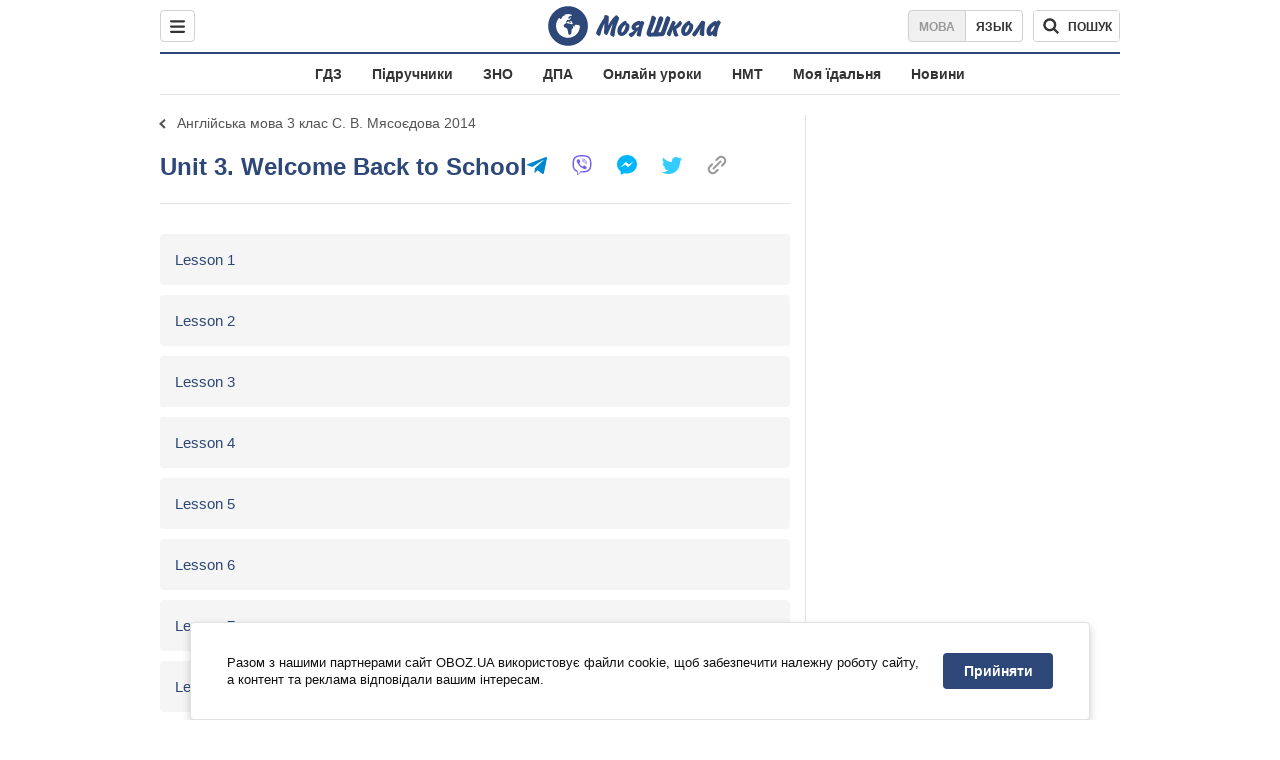

--- FILE ---
content_type: text/javascript;charset=utf-8
request_url: https://id.cxense.com/public/user/id?json=%7B%22identities%22%3A%5B%7B%22type%22%3A%22ckp%22%2C%22id%22%3A%22mkn0b6e4ikdtl52t%22%7D%2C%7B%22type%22%3A%22lst%22%2C%22id%22%3A%221liatdz3bd4t51ituq62ft6xkg%22%7D%2C%7B%22type%22%3A%22cst%22%2C%22id%22%3A%221liatdz3bd4t51ituq62ft6xkg%22%7D%5D%7D&callback=cXJsonpCB1
body_size: 188
content:
/**/
cXJsonpCB1({"httpStatus":200,"response":{"userId":"cx:1zdx0ne433zl7w33c28nbmyo:1jvtwshbutcu6","newUser":true}})

--- FILE ---
content_type: text/javascript;charset=utf-8
request_url: https://p1cluster.cxense.com/p1.js
body_size: 101
content:
cX.library.onP1('1liatdz3bd4t51ituq62ft6xkg');
